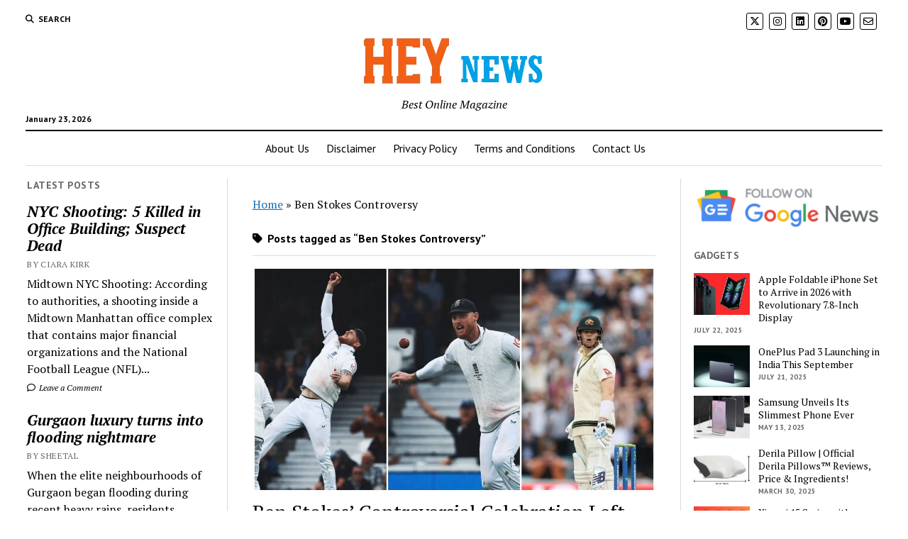

--- FILE ---
content_type: text/html; charset=utf-8
request_url: https://www.google.com/recaptcha/api2/aframe
body_size: 266
content:
<!DOCTYPE HTML><html><head><meta http-equiv="content-type" content="text/html; charset=UTF-8"></head><body><script nonce="Pm_E4QM_eIzuemnLMbnK4w">/** Anti-fraud and anti-abuse applications only. See google.com/recaptcha */ try{var clients={'sodar':'https://pagead2.googlesyndication.com/pagead/sodar?'};window.addEventListener("message",function(a){try{if(a.source===window.parent){var b=JSON.parse(a.data);var c=clients[b['id']];if(c){var d=document.createElement('img');d.src=c+b['params']+'&rc='+(localStorage.getItem("rc::a")?sessionStorage.getItem("rc::b"):"");window.document.body.appendChild(d);sessionStorage.setItem("rc::e",parseInt(sessionStorage.getItem("rc::e")||0)+1);localStorage.setItem("rc::h",'1769192828116');}}}catch(b){}});window.parent.postMessage("_grecaptcha_ready", "*");}catch(b){}</script></body></html>

--- FILE ---
content_type: application/javascript; charset=utf-8
request_url: https://fundingchoicesmessages.google.com/f/AGSKWxVgjfawsQIBkCEeNPPDsCbaVlQm4nrv5GWcxp3FTWhymQeKQ0LeMbcLOeDgVFEF_BmLDJElEHQ7Z8nnWJ4uxL-M4esHHD0oKvllvPrxX8FzL0Ard_vGX6-bNRkDsmh7PZhxZ_3I4z0NtyD0KpI4tNTedeZi_W2-9BwIoaE9JWrM7qPQ_NYdMMr9ed73/_/adrequestvo.728x90.php?/ad/empty./ad_rotation./adcalloverride.
body_size: -1288
content:
window['03672b68-6f6f-4b1e-abfe-412fbe529040'] = true;

--- FILE ---
content_type: application/javascript; charset=utf-8
request_url: https://fundingchoicesmessages.google.com/f/AGSKWxUMugybm_Ck-YXbo9bKTXMI5x2FLfB30zJm7oZTpsoCLGHTQvD5TPwfb86ZvLiyD44gQKvnLpvPBCuPipon5OBf4EUJYkxxLWVRwUKMKLWmoN17Z4jD_ktb3kC_4yKqL7lL03yczQ==?fccs=W251bGwsbnVsbCxudWxsLG51bGwsbnVsbCxudWxsLFsxNzY5MTkyODI4LDU4MjAwMDAwMF0sbnVsbCxudWxsLG51bGwsW251bGwsWzcsOSw2XSxudWxsLDIsbnVsbCwiZW4iLG51bGwsbnVsbCxudWxsLG51bGwsbnVsbCwzXSwiaHR0cHM6Ly93d3cuaGV5LW5ld3MuY29tL3RhZy9iZW4tc3Rva2VzLWNvbnRyb3ZlcnN5LyIsbnVsbCxbWzgsIms2MVBCam1rNk8wIl0sWzksImVuLVVTIl0sWzE5LCIyIl0sWzE3LCJbMF0iXSxbMjQsIiJdLFsyOSwiZmFsc2UiXV1d
body_size: 216
content:
if (typeof __googlefc.fcKernelManager.run === 'function') {"use strict";this.default_ContributorServingResponseClientJs=this.default_ContributorServingResponseClientJs||{};(function(_){var window=this;
try{
var qp=function(a){this.A=_.t(a)};_.u(qp,_.J);var rp=function(a){this.A=_.t(a)};_.u(rp,_.J);rp.prototype.getWhitelistStatus=function(){return _.F(this,2)};var sp=function(a){this.A=_.t(a)};_.u(sp,_.J);var tp=_.ed(sp),up=function(a,b,c){this.B=a;this.j=_.A(b,qp,1);this.l=_.A(b,_.Pk,3);this.F=_.A(b,rp,4);a=this.B.location.hostname;this.D=_.Fg(this.j,2)&&_.O(this.j,2)!==""?_.O(this.j,2):a;a=new _.Qg(_.Qk(this.l));this.C=new _.dh(_.q.document,this.D,a);this.console=null;this.o=new _.mp(this.B,c,a)};
up.prototype.run=function(){if(_.O(this.j,3)){var a=this.C,b=_.O(this.j,3),c=_.fh(a),d=new _.Wg;b=_.hg(d,1,b);c=_.C(c,1,b);_.jh(a,c)}else _.gh(this.C,"FCNEC");_.op(this.o,_.A(this.l,_.De,1),this.l.getDefaultConsentRevocationText(),this.l.getDefaultConsentRevocationCloseText(),this.l.getDefaultConsentRevocationAttestationText(),this.D);_.pp(this.o,_.F(this.F,1),this.F.getWhitelistStatus());var e;a=(e=this.B.googlefc)==null?void 0:e.__executeManualDeployment;a!==void 0&&typeof a==="function"&&_.To(this.o.G,
"manualDeploymentApi")};var vp=function(){};vp.prototype.run=function(a,b,c){var d;return _.v(function(e){d=tp(b);(new up(a,d,c)).run();return e.return({})})};_.Tk(7,new vp);
}catch(e){_._DumpException(e)}
}).call(this,this.default_ContributorServingResponseClientJs);
// Google Inc.

//# sourceURL=/_/mss/boq-content-ads-contributor/_/js/k=boq-content-ads-contributor.ContributorServingResponseClientJs.en_US.k61PBjmk6O0.es5.O/d=1/exm=ad_blocking_detection_executable,kernel_loader,loader_js_executable,web_iab_tcf_v2_signal_executable/ed=1/rs=AJlcJMztj-kAdg6DB63MlSG3pP52LjSptg/m=cookie_refresh_executable
__googlefc.fcKernelManager.run('\x5b\x5b\x5b7,\x22\x5b\x5bnull,\\\x22hey-news.com\\\x22,\\\x22AKsRol_hUb-6y6zORcOlDZE_HPHhKC4n4qPI5r8UVVEtfvvkbJAAjPmgXybR7uTNYFHmqgWaS3nRwTAfTVYP8Cll9DeCtd0ynFYfxTTVW1AuCx0pqtldaxxCq1_qjLJ2mQNn8_aRgjCY8Q0Ge-6Iu3oS3MAbX8QMlA\\\\u003d\\\\u003d\\\x22\x5d,null,\x5b\x5bnull,null,null,\\\x22https:\/\/fundingchoicesmessages.google.com\/f\/AGSKWxWwxYbmKz4U0Nf4gPAVP7UsxZWmYqGgLdLTqv2MX1ULccgCEjoadQ-ni5kHr7UAUA2XVdMDjk8RVhlC-xSOsv0bDgpAGStnECj1nyvGunLlxOZAQIU8BdSry8Ih1XfZemyPLVfmpQ\\\\u003d\\\\u003d\\\x22\x5d,null,null,\x5bnull,null,null,\\\x22https:\/\/fundingchoicesmessages.google.com\/el\/AGSKWxUqGEnO0T9ohsGXh3vDUYhRvHjjSd41SvlLcpDCwGHbmlvuzJJC7QxUgVN7Y5IPwOilnBkXrB6nD9--etIP5dMJBqZKrsPESpAS6h6FiaLFpCOiFY0mTZlBTbnmAH9N-DR9PFl9ow\\\\u003d\\\\u003d\\\x22\x5d,null,\x5bnull,\x5b7,9,6\x5d,null,2,null,\\\x22en\\\x22,null,null,null,null,null,3\x5d,null,\\\x22Privacy and cookie settings\\\x22,\\\x22Close\\\x22,null,null,null,\\\x22Managed by Google. Complies with IAB TCF. CMP ID: 300\\\x22\x5d,\x5b2,1\x5d\x5d\x22\x5d\x5d,\x5bnull,null,null,\x22https:\/\/fundingchoicesmessages.google.com\/f\/AGSKWxXLTK5olL51sc_E8tHN-5YCjokDU5EzCvc4ge6uz4DrqBXBXJsVyAigxXzrRR7NfVB0DcFnzr5rWkrC3nZ8_yAtfFI98gyyLuGP8JOHf5adHGSq3ZpRMSY5qcZDH3eK7OdKD2Ni1w\\u003d\\u003d\x22\x5d\x5d');}